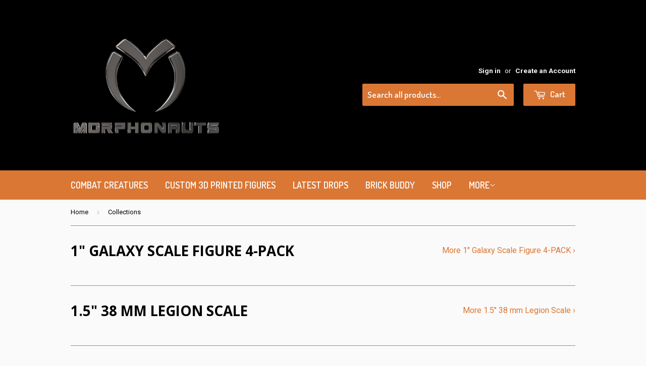

--- FILE ---
content_type: text/html; charset=utf-8
request_url: https://morphonauts.com/collections
body_size: 14243
content:
<!doctype html>
<!--[if lt IE 7]><html class="no-js lt-ie9 lt-ie8 lt-ie7" lang="en"> <![endif]-->
<!--[if IE 7]><html class="no-js lt-ie9 lt-ie8" lang="en"> <![endif]-->
<!--[if IE 8]><html class="no-js lt-ie9" lang="en"> <![endif]-->
<!--[if IE 9 ]><html class="ie9 no-js"> <![endif]-->
<!--[if (gt IE 9)|!(IE)]><!--> <html class="no-touch no-js"> <!--<![endif]-->
<head>

  <!-- Basic page needs ================================================== -->
  <meta charset="utf-8">
  <meta http-equiv="X-UA-Compatible" content="IE=edge,chrome=1">

  
  <link rel="shortcut icon" href="//morphonauts.com/cdn/shop/t/2/assets/favicon.png?v=8012067015492825881471277133" type="image/png" />
  

  <!-- Title and description ================================================== -->
  <title>
  Collections &ndash; Morphonauts
  </title>


  
    <meta name="description" content="Morphonauts are interchangeable action figures designed for customization.">
  

  <!-- Product meta ================================================== -->
  

  <meta property="og:type" content="website">
  <meta property="og:title" content="Collections">
  <meta property="og:url" content="https://morphonauts.com/collections">
  
  <meta property="og:image" content="http://morphonauts.com/cdn/shop/t/2/assets/logo.png?v=41115160815632648291660337902">
  <meta property="og:image:secure_url" content="https://morphonauts.com/cdn/shop/t/2/assets/logo.png?v=41115160815632648291660337902">
  


  
    <meta property="og:description" content="Morphonauts are interchangeable action figures designed for customization.">
  

  <meta property="og:site_name" content="Morphonauts">

  


<meta name="twitter:card" content="summary">

  <meta name="twitter:site" content="@Morphonauts">




  <!-- Helpers ================================================== -->
  <link rel="canonical" href="https://morphonauts.com/collections">
  <meta name="viewport" content="width=device-width,initial-scale=1">

  
  <!-- Ajaxify Cart Plugin ================================================== -->
  <link href="//morphonauts.com/cdn/shop/t/2/assets/ajaxify.scss.css?v=167344862939949156031758389604" rel="stylesheet" type="text/css" media="all" />
  

  <!-- CSS ================================================== -->
  <link href="//morphonauts.com/cdn/shop/t/2/assets/timber.scss.css?v=80385128594038047851767985646" rel="stylesheet" type="text/css" media="all" />
  
  
  
  <link href="//fonts.googleapis.com/css?family=Roboto:400,700" rel="stylesheet" type="text/css" media="all" />


  
    
    
    <link href="//fonts.googleapis.com/css?family=Open+Sans:700" rel="stylesheet" type="text/css" media="all" />
  


  
    
    
    <link href="//fonts.googleapis.com/css?family=Dosis:600" rel="stylesheet" type="text/css" media="all" />
  



  <!-- Header hook for plugins ================================================== -->
  <script>window.performance && window.performance.mark && window.performance.mark('shopify.content_for_header.start');</script><meta id="shopify-digital-wallet" name="shopify-digital-wallet" content="/14329912/digital_wallets/dialog">
<meta name="shopify-checkout-api-token" content="5f885e66906a5e0f38783c3e955b8b5d">
<meta id="in-context-paypal-metadata" data-shop-id="14329912" data-venmo-supported="false" data-environment="production" data-locale="en_US" data-paypal-v4="true" data-currency="USD">
<script async="async" src="/checkouts/internal/preloads.js?locale=en-US"></script>
<link rel="preconnect" href="https://shop.app" crossorigin="anonymous">
<script async="async" src="https://shop.app/checkouts/internal/preloads.js?locale=en-US&shop_id=14329912" crossorigin="anonymous"></script>
<script id="apple-pay-shop-capabilities" type="application/json">{"shopId":14329912,"countryCode":"US","currencyCode":"USD","merchantCapabilities":["supports3DS"],"merchantId":"gid:\/\/shopify\/Shop\/14329912","merchantName":"Morphonauts","requiredBillingContactFields":["postalAddress","email"],"requiredShippingContactFields":["postalAddress","email"],"shippingType":"shipping","supportedNetworks":["visa","masterCard","amex","discover","elo","jcb"],"total":{"type":"pending","label":"Morphonauts","amount":"1.00"},"shopifyPaymentsEnabled":true,"supportsSubscriptions":true}</script>
<script id="shopify-features" type="application/json">{"accessToken":"5f885e66906a5e0f38783c3e955b8b5d","betas":["rich-media-storefront-analytics"],"domain":"morphonauts.com","predictiveSearch":true,"shopId":14329912,"locale":"en"}</script>
<script>var Shopify = Shopify || {};
Shopify.shop = "morphonauts.myshopify.com";
Shopify.locale = "en";
Shopify.currency = {"active":"USD","rate":"1.0"};
Shopify.country = "US";
Shopify.theme = {"name":"supply","id":152883399,"schema_name":null,"schema_version":null,"theme_store_id":null,"role":"main"};
Shopify.theme.handle = "null";
Shopify.theme.style = {"id":null,"handle":null};
Shopify.cdnHost = "morphonauts.com/cdn";
Shopify.routes = Shopify.routes || {};
Shopify.routes.root = "/";</script>
<script type="module">!function(o){(o.Shopify=o.Shopify||{}).modules=!0}(window);</script>
<script>!function(o){function n(){var o=[];function n(){o.push(Array.prototype.slice.apply(arguments))}return n.q=o,n}var t=o.Shopify=o.Shopify||{};t.loadFeatures=n(),t.autoloadFeatures=n()}(window);</script>
<script>
  window.ShopifyPay = window.ShopifyPay || {};
  window.ShopifyPay.apiHost = "shop.app\/pay";
  window.ShopifyPay.redirectState = null;
</script>
<script id="shop-js-analytics" type="application/json">{"pageType":"list-collections"}</script>
<script defer="defer" async type="module" src="//morphonauts.com/cdn/shopifycloud/shop-js/modules/v2/client.init-shop-cart-sync_BApSsMSl.en.esm.js"></script>
<script defer="defer" async type="module" src="//morphonauts.com/cdn/shopifycloud/shop-js/modules/v2/chunk.common_CBoos6YZ.esm.js"></script>
<script type="module">
  await import("//morphonauts.com/cdn/shopifycloud/shop-js/modules/v2/client.init-shop-cart-sync_BApSsMSl.en.esm.js");
await import("//morphonauts.com/cdn/shopifycloud/shop-js/modules/v2/chunk.common_CBoos6YZ.esm.js");

  window.Shopify.SignInWithShop?.initShopCartSync?.({"fedCMEnabled":true,"windoidEnabled":true});

</script>
<script>
  window.Shopify = window.Shopify || {};
  if (!window.Shopify.featureAssets) window.Shopify.featureAssets = {};
  window.Shopify.featureAssets['shop-js'] = {"shop-cart-sync":["modules/v2/client.shop-cart-sync_DJczDl9f.en.esm.js","modules/v2/chunk.common_CBoos6YZ.esm.js"],"init-fed-cm":["modules/v2/client.init-fed-cm_BzwGC0Wi.en.esm.js","modules/v2/chunk.common_CBoos6YZ.esm.js"],"init-windoid":["modules/v2/client.init-windoid_BS26ThXS.en.esm.js","modules/v2/chunk.common_CBoos6YZ.esm.js"],"init-shop-email-lookup-coordinator":["modules/v2/client.init-shop-email-lookup-coordinator_DFwWcvrS.en.esm.js","modules/v2/chunk.common_CBoos6YZ.esm.js"],"shop-cash-offers":["modules/v2/client.shop-cash-offers_DthCPNIO.en.esm.js","modules/v2/chunk.common_CBoos6YZ.esm.js","modules/v2/chunk.modal_Bu1hFZFC.esm.js"],"shop-button":["modules/v2/client.shop-button_D_JX508o.en.esm.js","modules/v2/chunk.common_CBoos6YZ.esm.js"],"shop-toast-manager":["modules/v2/client.shop-toast-manager_tEhgP2F9.en.esm.js","modules/v2/chunk.common_CBoos6YZ.esm.js"],"avatar":["modules/v2/client.avatar_BTnouDA3.en.esm.js"],"pay-button":["modules/v2/client.pay-button_BuNmcIr_.en.esm.js","modules/v2/chunk.common_CBoos6YZ.esm.js"],"init-shop-cart-sync":["modules/v2/client.init-shop-cart-sync_BApSsMSl.en.esm.js","modules/v2/chunk.common_CBoos6YZ.esm.js"],"shop-login-button":["modules/v2/client.shop-login-button_DwLgFT0K.en.esm.js","modules/v2/chunk.common_CBoos6YZ.esm.js","modules/v2/chunk.modal_Bu1hFZFC.esm.js"],"init-customer-accounts-sign-up":["modules/v2/client.init-customer-accounts-sign-up_TlVCiykN.en.esm.js","modules/v2/client.shop-login-button_DwLgFT0K.en.esm.js","modules/v2/chunk.common_CBoos6YZ.esm.js","modules/v2/chunk.modal_Bu1hFZFC.esm.js"],"init-shop-for-new-customer-accounts":["modules/v2/client.init-shop-for-new-customer-accounts_DrjXSI53.en.esm.js","modules/v2/client.shop-login-button_DwLgFT0K.en.esm.js","modules/v2/chunk.common_CBoos6YZ.esm.js","modules/v2/chunk.modal_Bu1hFZFC.esm.js"],"init-customer-accounts":["modules/v2/client.init-customer-accounts_C0Oh2ljF.en.esm.js","modules/v2/client.shop-login-button_DwLgFT0K.en.esm.js","modules/v2/chunk.common_CBoos6YZ.esm.js","modules/v2/chunk.modal_Bu1hFZFC.esm.js"],"shop-follow-button":["modules/v2/client.shop-follow-button_C5D3XtBb.en.esm.js","modules/v2/chunk.common_CBoos6YZ.esm.js","modules/v2/chunk.modal_Bu1hFZFC.esm.js"],"checkout-modal":["modules/v2/client.checkout-modal_8TC_1FUY.en.esm.js","modules/v2/chunk.common_CBoos6YZ.esm.js","modules/v2/chunk.modal_Bu1hFZFC.esm.js"],"lead-capture":["modules/v2/client.lead-capture_D-pmUjp9.en.esm.js","modules/v2/chunk.common_CBoos6YZ.esm.js","modules/v2/chunk.modal_Bu1hFZFC.esm.js"],"shop-login":["modules/v2/client.shop-login_BmtnoEUo.en.esm.js","modules/v2/chunk.common_CBoos6YZ.esm.js","modules/v2/chunk.modal_Bu1hFZFC.esm.js"],"payment-terms":["modules/v2/client.payment-terms_BHOWV7U_.en.esm.js","modules/v2/chunk.common_CBoos6YZ.esm.js","modules/v2/chunk.modal_Bu1hFZFC.esm.js"]};
</script>
<script>(function() {
  var isLoaded = false;
  function asyncLoad() {
    if (isLoaded) return;
    isLoaded = true;
    var urls = ["https:\/\/chimpstatic.com\/mcjs-connected\/js\/users\/9c6129c8a951b733cd152fae6\/6db1162d0d4e42ec591d8d751.js?shop=morphonauts.myshopify.com","https:\/\/cdn.hextom.com\/js\/freeshippingbar.js?shop=morphonauts.myshopify.com"];
    for (var i = 0; i < urls.length; i++) {
      var s = document.createElement('script');
      s.type = 'text/javascript';
      s.async = true;
      s.src = urls[i];
      var x = document.getElementsByTagName('script')[0];
      x.parentNode.insertBefore(s, x);
    }
  };
  if(window.attachEvent) {
    window.attachEvent('onload', asyncLoad);
  } else {
    window.addEventListener('load', asyncLoad, false);
  }
})();</script>
<script id="__st">var __st={"a":14329912,"offset":-25200,"reqid":"6e8592df-2eb3-485e-9816-7aa00ffb0cf0-1768932727","pageurl":"morphonauts.com\/collections","u":"ae69543f2866","p":"collections"};</script>
<script>window.ShopifyPaypalV4VisibilityTracking = true;</script>
<script id="captcha-bootstrap">!function(){'use strict';const t='contact',e='account',n='new_comment',o=[[t,t],['blogs',n],['comments',n],[t,'customer']],c=[[e,'customer_login'],[e,'guest_login'],[e,'recover_customer_password'],[e,'create_customer']],r=t=>t.map((([t,e])=>`form[action*='/${t}']:not([data-nocaptcha='true']) input[name='form_type'][value='${e}']`)).join(','),a=t=>()=>t?[...document.querySelectorAll(t)].map((t=>t.form)):[];function s(){const t=[...o],e=r(t);return a(e)}const i='password',u='form_key',d=['recaptcha-v3-token','g-recaptcha-response','h-captcha-response',i],f=()=>{try{return window.sessionStorage}catch{return}},m='__shopify_v',_=t=>t.elements[u];function p(t,e,n=!1){try{const o=window.sessionStorage,c=JSON.parse(o.getItem(e)),{data:r}=function(t){const{data:e,action:n}=t;return t[m]||n?{data:e,action:n}:{data:t,action:n}}(c);for(const[e,n]of Object.entries(r))t.elements[e]&&(t.elements[e].value=n);n&&o.removeItem(e)}catch(o){console.error('form repopulation failed',{error:o})}}const l='form_type',E='cptcha';function T(t){t.dataset[E]=!0}const w=window,h=w.document,L='Shopify',v='ce_forms',y='captcha';let A=!1;((t,e)=>{const n=(g='f06e6c50-85a8-45c8-87d0-21a2b65856fe',I='https://cdn.shopify.com/shopifycloud/storefront-forms-hcaptcha/ce_storefront_forms_captcha_hcaptcha.v1.5.2.iife.js',D={infoText:'Protected by hCaptcha',privacyText:'Privacy',termsText:'Terms'},(t,e,n)=>{const o=w[L][v],c=o.bindForm;if(c)return c(t,g,e,D).then(n);var r;o.q.push([[t,g,e,D],n]),r=I,A||(h.body.append(Object.assign(h.createElement('script'),{id:'captcha-provider',async:!0,src:r})),A=!0)});var g,I,D;w[L]=w[L]||{},w[L][v]=w[L][v]||{},w[L][v].q=[],w[L][y]=w[L][y]||{},w[L][y].protect=function(t,e){n(t,void 0,e),T(t)},Object.freeze(w[L][y]),function(t,e,n,w,h,L){const[v,y,A,g]=function(t,e,n){const i=e?o:[],u=t?c:[],d=[...i,...u],f=r(d),m=r(i),_=r(d.filter((([t,e])=>n.includes(e))));return[a(f),a(m),a(_),s()]}(w,h,L),I=t=>{const e=t.target;return e instanceof HTMLFormElement?e:e&&e.form},D=t=>v().includes(t);t.addEventListener('submit',(t=>{const e=I(t);if(!e)return;const n=D(e)&&!e.dataset.hcaptchaBound&&!e.dataset.recaptchaBound,o=_(e),c=g().includes(e)&&(!o||!o.value);(n||c)&&t.preventDefault(),c&&!n&&(function(t){try{if(!f())return;!function(t){const e=f();if(!e)return;const n=_(t);if(!n)return;const o=n.value;o&&e.removeItem(o)}(t);const e=Array.from(Array(32),(()=>Math.random().toString(36)[2])).join('');!function(t,e){_(t)||t.append(Object.assign(document.createElement('input'),{type:'hidden',name:u})),t.elements[u].value=e}(t,e),function(t,e){const n=f();if(!n)return;const o=[...t.querySelectorAll(`input[type='${i}']`)].map((({name:t})=>t)),c=[...d,...o],r={};for(const[a,s]of new FormData(t).entries())c.includes(a)||(r[a]=s);n.setItem(e,JSON.stringify({[m]:1,action:t.action,data:r}))}(t,e)}catch(e){console.error('failed to persist form',e)}}(e),e.submit())}));const S=(t,e)=>{t&&!t.dataset[E]&&(n(t,e.some((e=>e===t))),T(t))};for(const o of['focusin','change'])t.addEventListener(o,(t=>{const e=I(t);D(e)&&S(e,y())}));const B=e.get('form_key'),M=e.get(l),P=B&&M;t.addEventListener('DOMContentLoaded',(()=>{const t=y();if(P)for(const e of t)e.elements[l].value===M&&p(e,B);[...new Set([...A(),...v().filter((t=>'true'===t.dataset.shopifyCaptcha))])].forEach((e=>S(e,t)))}))}(h,new URLSearchParams(w.location.search),n,t,e,['guest_login'])})(!0,!0)}();</script>
<script integrity="sha256-4kQ18oKyAcykRKYeNunJcIwy7WH5gtpwJnB7kiuLZ1E=" data-source-attribution="shopify.loadfeatures" defer="defer" src="//morphonauts.com/cdn/shopifycloud/storefront/assets/storefront/load_feature-a0a9edcb.js" crossorigin="anonymous"></script>
<script crossorigin="anonymous" defer="defer" src="//morphonauts.com/cdn/shopifycloud/storefront/assets/shopify_pay/storefront-65b4c6d7.js?v=20250812"></script>
<script data-source-attribution="shopify.dynamic_checkout.dynamic.init">var Shopify=Shopify||{};Shopify.PaymentButton=Shopify.PaymentButton||{isStorefrontPortableWallets:!0,init:function(){window.Shopify.PaymentButton.init=function(){};var t=document.createElement("script");t.src="https://morphonauts.com/cdn/shopifycloud/portable-wallets/latest/portable-wallets.en.js",t.type="module",document.head.appendChild(t)}};
</script>
<script data-source-attribution="shopify.dynamic_checkout.buyer_consent">
  function portableWalletsHideBuyerConsent(e){var t=document.getElementById("shopify-buyer-consent"),n=document.getElementById("shopify-subscription-policy-button");t&&n&&(t.classList.add("hidden"),t.setAttribute("aria-hidden","true"),n.removeEventListener("click",e))}function portableWalletsShowBuyerConsent(e){var t=document.getElementById("shopify-buyer-consent"),n=document.getElementById("shopify-subscription-policy-button");t&&n&&(t.classList.remove("hidden"),t.removeAttribute("aria-hidden"),n.addEventListener("click",e))}window.Shopify?.PaymentButton&&(window.Shopify.PaymentButton.hideBuyerConsent=portableWalletsHideBuyerConsent,window.Shopify.PaymentButton.showBuyerConsent=portableWalletsShowBuyerConsent);
</script>
<script data-source-attribution="shopify.dynamic_checkout.cart.bootstrap">document.addEventListener("DOMContentLoaded",(function(){function t(){return document.querySelector("shopify-accelerated-checkout-cart, shopify-accelerated-checkout")}if(t())Shopify.PaymentButton.init();else{new MutationObserver((function(e,n){t()&&(Shopify.PaymentButton.init(),n.disconnect())})).observe(document.body,{childList:!0,subtree:!0})}}));
</script>
<link id="shopify-accelerated-checkout-styles" rel="stylesheet" media="screen" href="https://morphonauts.com/cdn/shopifycloud/portable-wallets/latest/accelerated-checkout-backwards-compat.css" crossorigin="anonymous">
<style id="shopify-accelerated-checkout-cart">
        #shopify-buyer-consent {
  margin-top: 1em;
  display: inline-block;
  width: 100%;
}

#shopify-buyer-consent.hidden {
  display: none;
}

#shopify-subscription-policy-button {
  background: none;
  border: none;
  padding: 0;
  text-decoration: underline;
  font-size: inherit;
  cursor: pointer;
}

#shopify-subscription-policy-button::before {
  box-shadow: none;
}

      </style>

<script>window.performance && window.performance.mark && window.performance.mark('shopify.content_for_header.end');</script>

  

<!--[if lt IE 9]>
<script src="//cdnjs.cloudflare.com/ajax/libs/html5shiv/3.7.2/html5shiv.min.js" type="text/javascript"></script>
<script src="//morphonauts.com/cdn/shop/t/2/assets/respond.min.js?v=52248677837542619231471018020" type="text/javascript"></script>
<link href="//morphonauts.com/cdn/shop/t/2/assets/respond-proxy.html" id="respond-proxy" rel="respond-proxy" />
<link href="//morphonauts.com/search?q=6cdb68fb4e81ae03b40d23707a0fd9f6" id="respond-redirect" rel="respond-redirect" />
<script src="//morphonauts.com/search?q=6cdb68fb4e81ae03b40d23707a0fd9f6" type="text/javascript"></script>
<![endif]-->
<!--[if (lte IE 9) ]><script src="//morphonauts.com/cdn/shop/t/2/assets/match-media.min.js?v=159635276924582161481471018020" type="text/javascript"></script><![endif]-->


  
  

  <script src="//ajax.googleapis.com/ajax/libs/jquery/1.11.0/jquery.min.js" type="text/javascript"></script>
  <script src="//morphonauts.com/cdn/shop/t/2/assets/modernizr.min.js?v=26620055551102246001471018020" type="text/javascript"></script>

<script src="https://cdn.shopify.com/extensions/019bc2cf-ad72-709c-ab89-9947d92587ae/free-shipping-bar-118/assets/freeshippingbar.js" type="text/javascript" defer="defer"></script>
<link href="https://monorail-edge.shopifysvc.com" rel="dns-prefetch">
<script>(function(){if ("sendBeacon" in navigator && "performance" in window) {try {var session_token_from_headers = performance.getEntriesByType('navigation')[0].serverTiming.find(x => x.name == '_s').description;} catch {var session_token_from_headers = undefined;}var session_cookie_matches = document.cookie.match(/_shopify_s=([^;]*)/);var session_token_from_cookie = session_cookie_matches && session_cookie_matches.length === 2 ? session_cookie_matches[1] : "";var session_token = session_token_from_headers || session_token_from_cookie || "";function handle_abandonment_event(e) {var entries = performance.getEntries().filter(function(entry) {return /monorail-edge.shopifysvc.com/.test(entry.name);});if (!window.abandonment_tracked && entries.length === 0) {window.abandonment_tracked = true;var currentMs = Date.now();var navigation_start = performance.timing.navigationStart;var payload = {shop_id: 14329912,url: window.location.href,navigation_start,duration: currentMs - navigation_start,session_token,page_type: "list-collections"};window.navigator.sendBeacon("https://monorail-edge.shopifysvc.com/v1/produce", JSON.stringify({schema_id: "online_store_buyer_site_abandonment/1.1",payload: payload,metadata: {event_created_at_ms: currentMs,event_sent_at_ms: currentMs}}));}}window.addEventListener('pagehide', handle_abandonment_event);}}());</script>
<script id="web-pixels-manager-setup">(function e(e,d,r,n,o){if(void 0===o&&(o={}),!Boolean(null===(a=null===(i=window.Shopify)||void 0===i?void 0:i.analytics)||void 0===a?void 0:a.replayQueue)){var i,a;window.Shopify=window.Shopify||{};var t=window.Shopify;t.analytics=t.analytics||{};var s=t.analytics;s.replayQueue=[],s.publish=function(e,d,r){return s.replayQueue.push([e,d,r]),!0};try{self.performance.mark("wpm:start")}catch(e){}var l=function(){var e={modern:/Edge?\/(1{2}[4-9]|1[2-9]\d|[2-9]\d{2}|\d{4,})\.\d+(\.\d+|)|Firefox\/(1{2}[4-9]|1[2-9]\d|[2-9]\d{2}|\d{4,})\.\d+(\.\d+|)|Chrom(ium|e)\/(9{2}|\d{3,})\.\d+(\.\d+|)|(Maci|X1{2}).+ Version\/(15\.\d+|(1[6-9]|[2-9]\d|\d{3,})\.\d+)([,.]\d+|)( \(\w+\)|)( Mobile\/\w+|) Safari\/|Chrome.+OPR\/(9{2}|\d{3,})\.\d+\.\d+|(CPU[ +]OS|iPhone[ +]OS|CPU[ +]iPhone|CPU IPhone OS|CPU iPad OS)[ +]+(15[._]\d+|(1[6-9]|[2-9]\d|\d{3,})[._]\d+)([._]\d+|)|Android:?[ /-](13[3-9]|1[4-9]\d|[2-9]\d{2}|\d{4,})(\.\d+|)(\.\d+|)|Android.+Firefox\/(13[5-9]|1[4-9]\d|[2-9]\d{2}|\d{4,})\.\d+(\.\d+|)|Android.+Chrom(ium|e)\/(13[3-9]|1[4-9]\d|[2-9]\d{2}|\d{4,})\.\d+(\.\d+|)|SamsungBrowser\/([2-9]\d|\d{3,})\.\d+/,legacy:/Edge?\/(1[6-9]|[2-9]\d|\d{3,})\.\d+(\.\d+|)|Firefox\/(5[4-9]|[6-9]\d|\d{3,})\.\d+(\.\d+|)|Chrom(ium|e)\/(5[1-9]|[6-9]\d|\d{3,})\.\d+(\.\d+|)([\d.]+$|.*Safari\/(?![\d.]+ Edge\/[\d.]+$))|(Maci|X1{2}).+ Version\/(10\.\d+|(1[1-9]|[2-9]\d|\d{3,})\.\d+)([,.]\d+|)( \(\w+\)|)( Mobile\/\w+|) Safari\/|Chrome.+OPR\/(3[89]|[4-9]\d|\d{3,})\.\d+\.\d+|(CPU[ +]OS|iPhone[ +]OS|CPU[ +]iPhone|CPU IPhone OS|CPU iPad OS)[ +]+(10[._]\d+|(1[1-9]|[2-9]\d|\d{3,})[._]\d+)([._]\d+|)|Android:?[ /-](13[3-9]|1[4-9]\d|[2-9]\d{2}|\d{4,})(\.\d+|)(\.\d+|)|Mobile Safari.+OPR\/([89]\d|\d{3,})\.\d+\.\d+|Android.+Firefox\/(13[5-9]|1[4-9]\d|[2-9]\d{2}|\d{4,})\.\d+(\.\d+|)|Android.+Chrom(ium|e)\/(13[3-9]|1[4-9]\d|[2-9]\d{2}|\d{4,})\.\d+(\.\d+|)|Android.+(UC? ?Browser|UCWEB|U3)[ /]?(15\.([5-9]|\d{2,})|(1[6-9]|[2-9]\d|\d{3,})\.\d+)\.\d+|SamsungBrowser\/(5\.\d+|([6-9]|\d{2,})\.\d+)|Android.+MQ{2}Browser\/(14(\.(9|\d{2,})|)|(1[5-9]|[2-9]\d|\d{3,})(\.\d+|))(\.\d+|)|K[Aa][Ii]OS\/(3\.\d+|([4-9]|\d{2,})\.\d+)(\.\d+|)/},d=e.modern,r=e.legacy,n=navigator.userAgent;return n.match(d)?"modern":n.match(r)?"legacy":"unknown"}(),u="modern"===l?"modern":"legacy",c=(null!=n?n:{modern:"",legacy:""})[u],f=function(e){return[e.baseUrl,"/wpm","/b",e.hashVersion,"modern"===e.buildTarget?"m":"l",".js"].join("")}({baseUrl:d,hashVersion:r,buildTarget:u}),m=function(e){var d=e.version,r=e.bundleTarget,n=e.surface,o=e.pageUrl,i=e.monorailEndpoint;return{emit:function(e){var a=e.status,t=e.errorMsg,s=(new Date).getTime(),l=JSON.stringify({metadata:{event_sent_at_ms:s},events:[{schema_id:"web_pixels_manager_load/3.1",payload:{version:d,bundle_target:r,page_url:o,status:a,surface:n,error_msg:t},metadata:{event_created_at_ms:s}}]});if(!i)return console&&console.warn&&console.warn("[Web Pixels Manager] No Monorail endpoint provided, skipping logging."),!1;try{return self.navigator.sendBeacon.bind(self.navigator)(i,l)}catch(e){}var u=new XMLHttpRequest;try{return u.open("POST",i,!0),u.setRequestHeader("Content-Type","text/plain"),u.send(l),!0}catch(e){return console&&console.warn&&console.warn("[Web Pixels Manager] Got an unhandled error while logging to Monorail."),!1}}}}({version:r,bundleTarget:l,surface:e.surface,pageUrl:self.location.href,monorailEndpoint:e.monorailEndpoint});try{o.browserTarget=l,function(e){var d=e.src,r=e.async,n=void 0===r||r,o=e.onload,i=e.onerror,a=e.sri,t=e.scriptDataAttributes,s=void 0===t?{}:t,l=document.createElement("script"),u=document.querySelector("head"),c=document.querySelector("body");if(l.async=n,l.src=d,a&&(l.integrity=a,l.crossOrigin="anonymous"),s)for(var f in s)if(Object.prototype.hasOwnProperty.call(s,f))try{l.dataset[f]=s[f]}catch(e){}if(o&&l.addEventListener("load",o),i&&l.addEventListener("error",i),u)u.appendChild(l);else{if(!c)throw new Error("Did not find a head or body element to append the script");c.appendChild(l)}}({src:f,async:!0,onload:function(){if(!function(){var e,d;return Boolean(null===(d=null===(e=window.Shopify)||void 0===e?void 0:e.analytics)||void 0===d?void 0:d.initialized)}()){var d=window.webPixelsManager.init(e)||void 0;if(d){var r=window.Shopify.analytics;r.replayQueue.forEach((function(e){var r=e[0],n=e[1],o=e[2];d.publishCustomEvent(r,n,o)})),r.replayQueue=[],r.publish=d.publishCustomEvent,r.visitor=d.visitor,r.initialized=!0}}},onerror:function(){return m.emit({status:"failed",errorMsg:"".concat(f," has failed to load")})},sri:function(e){var d=/^sha384-[A-Za-z0-9+/=]+$/;return"string"==typeof e&&d.test(e)}(c)?c:"",scriptDataAttributes:o}),m.emit({status:"loading"})}catch(e){m.emit({status:"failed",errorMsg:(null==e?void 0:e.message)||"Unknown error"})}}})({shopId: 14329912,storefrontBaseUrl: "https://morphonauts.com",extensionsBaseUrl: "https://extensions.shopifycdn.com/cdn/shopifycloud/web-pixels-manager",monorailEndpoint: "https://monorail-edge.shopifysvc.com/unstable/produce_batch",surface: "storefront-renderer",enabledBetaFlags: ["2dca8a86"],webPixelsConfigList: [{"id":"104038677","eventPayloadVersion":"v1","runtimeContext":"LAX","scriptVersion":"1","type":"CUSTOM","privacyPurposes":["MARKETING"],"name":"Meta pixel (migrated)"},{"id":"112558357","eventPayloadVersion":"v1","runtimeContext":"LAX","scriptVersion":"1","type":"CUSTOM","privacyPurposes":["ANALYTICS"],"name":"Google Analytics tag (migrated)"},{"id":"shopify-app-pixel","configuration":"{}","eventPayloadVersion":"v1","runtimeContext":"STRICT","scriptVersion":"0450","apiClientId":"shopify-pixel","type":"APP","privacyPurposes":["ANALYTICS","MARKETING"]},{"id":"shopify-custom-pixel","eventPayloadVersion":"v1","runtimeContext":"LAX","scriptVersion":"0450","apiClientId":"shopify-pixel","type":"CUSTOM","privacyPurposes":["ANALYTICS","MARKETING"]}],isMerchantRequest: false,initData: {"shop":{"name":"Morphonauts","paymentSettings":{"currencyCode":"USD"},"myshopifyDomain":"morphonauts.myshopify.com","countryCode":"US","storefrontUrl":"https:\/\/morphonauts.com"},"customer":null,"cart":null,"checkout":null,"productVariants":[],"purchasingCompany":null},},"https://morphonauts.com/cdn","fcfee988w5aeb613cpc8e4bc33m6693e112",{"modern":"","legacy":""},{"shopId":"14329912","storefrontBaseUrl":"https:\/\/morphonauts.com","extensionBaseUrl":"https:\/\/extensions.shopifycdn.com\/cdn\/shopifycloud\/web-pixels-manager","surface":"storefront-renderer","enabledBetaFlags":"[\"2dca8a86\"]","isMerchantRequest":"false","hashVersion":"fcfee988w5aeb613cpc8e4bc33m6693e112","publish":"custom","events":"[[\"page_viewed\",{}]]"});</script><script>
  window.ShopifyAnalytics = window.ShopifyAnalytics || {};
  window.ShopifyAnalytics.meta = window.ShopifyAnalytics.meta || {};
  window.ShopifyAnalytics.meta.currency = 'USD';
  var meta = {"page":{"pageType":"collections","requestId":"6e8592df-2eb3-485e-9816-7aa00ffb0cf0-1768932727"}};
  for (var attr in meta) {
    window.ShopifyAnalytics.meta[attr] = meta[attr];
  }
</script>
<script class="analytics">
  (function () {
    var customDocumentWrite = function(content) {
      var jquery = null;

      if (window.jQuery) {
        jquery = window.jQuery;
      } else if (window.Checkout && window.Checkout.$) {
        jquery = window.Checkout.$;
      }

      if (jquery) {
        jquery('body').append(content);
      }
    };

    var hasLoggedConversion = function(token) {
      if (token) {
        return document.cookie.indexOf('loggedConversion=' + token) !== -1;
      }
      return false;
    }

    var setCookieIfConversion = function(token) {
      if (token) {
        var twoMonthsFromNow = new Date(Date.now());
        twoMonthsFromNow.setMonth(twoMonthsFromNow.getMonth() + 2);

        document.cookie = 'loggedConversion=' + token + '; expires=' + twoMonthsFromNow;
      }
    }

    var trekkie = window.ShopifyAnalytics.lib = window.trekkie = window.trekkie || [];
    if (trekkie.integrations) {
      return;
    }
    trekkie.methods = [
      'identify',
      'page',
      'ready',
      'track',
      'trackForm',
      'trackLink'
    ];
    trekkie.factory = function(method) {
      return function() {
        var args = Array.prototype.slice.call(arguments);
        args.unshift(method);
        trekkie.push(args);
        return trekkie;
      };
    };
    for (var i = 0; i < trekkie.methods.length; i++) {
      var key = trekkie.methods[i];
      trekkie[key] = trekkie.factory(key);
    }
    trekkie.load = function(config) {
      trekkie.config = config || {};
      trekkie.config.initialDocumentCookie = document.cookie;
      var first = document.getElementsByTagName('script')[0];
      var script = document.createElement('script');
      script.type = 'text/javascript';
      script.onerror = function(e) {
        var scriptFallback = document.createElement('script');
        scriptFallback.type = 'text/javascript';
        scriptFallback.onerror = function(error) {
                var Monorail = {
      produce: function produce(monorailDomain, schemaId, payload) {
        var currentMs = new Date().getTime();
        var event = {
          schema_id: schemaId,
          payload: payload,
          metadata: {
            event_created_at_ms: currentMs,
            event_sent_at_ms: currentMs
          }
        };
        return Monorail.sendRequest("https://" + monorailDomain + "/v1/produce", JSON.stringify(event));
      },
      sendRequest: function sendRequest(endpointUrl, payload) {
        // Try the sendBeacon API
        if (window && window.navigator && typeof window.navigator.sendBeacon === 'function' && typeof window.Blob === 'function' && !Monorail.isIos12()) {
          var blobData = new window.Blob([payload], {
            type: 'text/plain'
          });

          if (window.navigator.sendBeacon(endpointUrl, blobData)) {
            return true;
          } // sendBeacon was not successful

        } // XHR beacon

        var xhr = new XMLHttpRequest();

        try {
          xhr.open('POST', endpointUrl);
          xhr.setRequestHeader('Content-Type', 'text/plain');
          xhr.send(payload);
        } catch (e) {
          console.log(e);
        }

        return false;
      },
      isIos12: function isIos12() {
        return window.navigator.userAgent.lastIndexOf('iPhone; CPU iPhone OS 12_') !== -1 || window.navigator.userAgent.lastIndexOf('iPad; CPU OS 12_') !== -1;
      }
    };
    Monorail.produce('monorail-edge.shopifysvc.com',
      'trekkie_storefront_load_errors/1.1',
      {shop_id: 14329912,
      theme_id: 152883399,
      app_name: "storefront",
      context_url: window.location.href,
      source_url: "//morphonauts.com/cdn/s/trekkie.storefront.cd680fe47e6c39ca5d5df5f0a32d569bc48c0f27.min.js"});

        };
        scriptFallback.async = true;
        scriptFallback.src = '//morphonauts.com/cdn/s/trekkie.storefront.cd680fe47e6c39ca5d5df5f0a32d569bc48c0f27.min.js';
        first.parentNode.insertBefore(scriptFallback, first);
      };
      script.async = true;
      script.src = '//morphonauts.com/cdn/s/trekkie.storefront.cd680fe47e6c39ca5d5df5f0a32d569bc48c0f27.min.js';
      first.parentNode.insertBefore(script, first);
    };
    trekkie.load(
      {"Trekkie":{"appName":"storefront","development":false,"defaultAttributes":{"shopId":14329912,"isMerchantRequest":null,"themeId":152883399,"themeCityHash":"18289623953587433064","contentLanguage":"en","currency":"USD","eventMetadataId":"7bb33c10-e8ca-471c-80d8-955bdd08b7c1"},"isServerSideCookieWritingEnabled":true,"monorailRegion":"shop_domain","enabledBetaFlags":["65f19447"]},"Session Attribution":{},"S2S":{"facebookCapiEnabled":false,"source":"trekkie-storefront-renderer","apiClientId":580111}}
    );

    var loaded = false;
    trekkie.ready(function() {
      if (loaded) return;
      loaded = true;

      window.ShopifyAnalytics.lib = window.trekkie;

      var originalDocumentWrite = document.write;
      document.write = customDocumentWrite;
      try { window.ShopifyAnalytics.merchantGoogleAnalytics.call(this); } catch(error) {};
      document.write = originalDocumentWrite;

      window.ShopifyAnalytics.lib.page(null,{"pageType":"collections","requestId":"6e8592df-2eb3-485e-9816-7aa00ffb0cf0-1768932727","shopifyEmitted":true});

      var match = window.location.pathname.match(/checkouts\/(.+)\/(thank_you|post_purchase)/)
      var token = match? match[1]: undefined;
      if (!hasLoggedConversion(token)) {
        setCookieIfConversion(token);
        
      }
    });


        var eventsListenerScript = document.createElement('script');
        eventsListenerScript.async = true;
        eventsListenerScript.src = "//morphonauts.com/cdn/shopifycloud/storefront/assets/shop_events_listener-3da45d37.js";
        document.getElementsByTagName('head')[0].appendChild(eventsListenerScript);

})();</script>
  <script>
  if (!window.ga || (window.ga && typeof window.ga !== 'function')) {
    window.ga = function ga() {
      (window.ga.q = window.ga.q || []).push(arguments);
      if (window.Shopify && window.Shopify.analytics && typeof window.Shopify.analytics.publish === 'function') {
        window.Shopify.analytics.publish("ga_stub_called", {}, {sendTo: "google_osp_migration"});
      }
      console.error("Shopify's Google Analytics stub called with:", Array.from(arguments), "\nSee https://help.shopify.com/manual/promoting-marketing/pixels/pixel-migration#google for more information.");
    };
    if (window.Shopify && window.Shopify.analytics && typeof window.Shopify.analytics.publish === 'function') {
      window.Shopify.analytics.publish("ga_stub_initialized", {}, {sendTo: "google_osp_migration"});
    }
  }
</script>
<script
  defer
  src="https://morphonauts.com/cdn/shopifycloud/perf-kit/shopify-perf-kit-3.0.4.min.js"
  data-application="storefront-renderer"
  data-shop-id="14329912"
  data-render-region="gcp-us-central1"
  data-page-type="list-collections"
  data-theme-instance-id="152883399"
  data-theme-name=""
  data-theme-version=""
  data-monorail-region="shop_domain"
  data-resource-timing-sampling-rate="10"
  data-shs="true"
  data-shs-beacon="true"
  data-shs-export-with-fetch="true"
  data-shs-logs-sample-rate="1"
  data-shs-beacon-endpoint="https://morphonauts.com/api/collect"
></script>
</head>

<body id="collections" class="template-list-collections" >

  <header class="site-header" role="banner">
    <div class="wrapper">

      <div class="grid--full">
        <div class="grid-item large--one-half">
          
            <div class="h1 header-logo" itemscope itemtype="http://schema.org/Organization">
          
            
              <a href="/" itemprop="url">
                <img src="//morphonauts.com/cdn/shop/t/2/assets/logo.png?v=41115160815632648291660337902" alt="Morphonauts" itemprop="logo">
              </a>
            
          
            </div>
          
        </div>

        <div class="grid-item large--one-half text-center large--text-right">
          
            <div class="site-header--text-links medium-down--hide">
              

              
                <span class="site-header--meta-links medium-down--hide">
                  
                    <a href="https://morphonauts.com/customer_authentication/redirect?locale=en&amp;region_country=US" id="customer_login_link">Sign in</a>
                    <span class="site-header--spacer">or</span>
                    <a href="https://shopify.com/14329912/account?locale=en" id="customer_register_link">Create an Account</a>
                  
                </span>
              
            </div>

            <br class="medium-down--hide">
          

          <form action="/search" method="get" class="search-bar" role="search">
  <input type="hidden" name="type" value="product">

  <input type="search" name="q" value="" placeholder="Search all products..." aria-label="Search all products...">
  <button type="submit" class="search-bar--submit icon-fallback-text">
    <span class="icon icon-search" aria-hidden="true"></span>
    <span class="fallback-text">Search</span>
  </button>
</form>


          <a href="/cart" class="header-cart-btn cart-toggle">
            <span class="icon icon-cart"></span>
            Cart <span class="cart-count cart-badge--desktop hidden-count">0</span>
          </a>
        </div>
      </div>

    </div>
  </header>

  <nav class="nav-bar" role="navigation">
    <div class="wrapper">
      <form action="/search" method="get" class="search-bar" role="search">
  <input type="hidden" name="type" value="product">

  <input type="search" name="q" value="" placeholder="Search all products..." aria-label="Search all products...">
  <button type="submit" class="search-bar--submit icon-fallback-text">
    <span class="icon icon-search" aria-hidden="true"></span>
    <span class="fallback-text">Search</span>
  </button>
</form>

      <ul class="site-nav" id="accessibleNav">
  
  <li class="large--hide">
    <a href="/">Home</a>
  </li>
  
  
    
    
      <li >
        <a href="/collections/combat-creatures">Combat Creatures</a>
      </li>
    
  
    
    
      <li >
        <a href="/collections/morpho-mini-figs">Custom 3D Printed Figures</a>
      </li>
    
  
    
    
      <li >
        <a href="/collections/latest-drops">Latest Drops</a>
      </li>
    
  
    
    
      <li >
        <a href="/collections/brick-buddy">Brick Buddy</a>
      </li>
    
  
    
    
      <li class="site-nav--active">
        <a href="/collections">shop</a>
      </li>
    
  
    
    
      <li >
        <a href="/collections/digital-files-for-3d-printing/3d-file+digital-download">3D digital print Files</a>
      </li>
    
  

  
    
      <li class="customer-navlink large--hide"><a href="https://morphonauts.com/customer_authentication/redirect?locale=en&amp;region_country=US" id="customer_login_link">Sign in</a></li>
      <li class="customer-navlink large--hide"><a href="https://shopify.com/14329912/account?locale=en" id="customer_register_link">Create an Account</a></li>
    
  
</ul>

    </div>
  </nav>

  <div id="mobileNavBar">
    <div class="display-table-cell">
      <a class="menu-toggle mobileNavBar-link"><span class="icon icon-hamburger"></span>Menu</a>
    </div>
    <div class="display-table-cell">
      <a href="/cart" class="cart-toggle mobileNavBar-link">
        <span class="icon icon-cart"></span>
        Cart <span class="cart-count hidden-count">0</span>
      </a>
    </div>
  </div>

  <main class="wrapper main-content" role="main">

    




<nav class="breadcrumb" role="navigation" aria-label="breadcrumbs">
  <a href="/" title="Back to the frontpage">Home</a>

  

    <span class="divider" aria-hidden="true">&rsaquo;</span>
   <span>Collections</span>

  
</nav>





  
  

    
      

<div class="section-header">
  <h1 class="section-header--left">1" Galaxy Scale Figure 4-PACK</h1>
  <div class="section-header--right">
    <a href="/collections/1-galaxy-scale" title="Browse our 1&quot; Galaxy Scale Figure 4-PACK collection">More 1&quot; Galaxy Scale Figure 4-PACK &rsaquo;</a>
  </div>
</div>



<div class="grid">
  
    
    

  
</div>

      <hr>
    

  

    
      

<div class="section-header">
  <h1 class="section-header--left">1.5" 38 mm Legion Scale</h1>
  <div class="section-header--right">
    <a href="/collections/1-5-38-mm-legion-scale" title="Browse our 1.5&quot; 38 mm Legion Scale collection">More 1.5&quot; 38 mm Legion Scale &rsaquo;</a>
  </div>
</div>



<div class="grid">
  
    
    

  
</div>

      <hr>
    

  

    
      

<div class="section-header">
  <h1 class="section-header--left">3D Print Files</h1>
  <div class="section-header--right">
    <a href="/collections/digital-files-for-3d-printing" title="Browse our 3D Print Files collection">More 3D Print Files &rsaquo;</a>
  </div>
</div>



<div class="grid">
  
    
    
      












<div class="grid-item large--one-fifth medium--one-half">

  <a href="/collections/digital-files-for-3d-printing/products/amraka-eagle-bb-3d-model-digital-download" class="product-grid-item">
    <div class="product-grid-image">
      <div class="product-grid-image--centered">
        
        <img src="//morphonauts.com/cdn/shop/files/eagle-front-digi_large.jpg?v=1768421181" alt="Amraka Eagle &quot;BB&quot; 3D model digital download">
      </div>
    </div>

    <p>Amraka Eagle "BB" 3D model digital download</p>

    <div class="product-item--price">
      <span class="h1 medium--left">
        







<small aria-hidden="true">15<sup>00</sup></small>
<span class="visually-hidden">$15.00</span>

        
      </span>

      
    </div>

    
  </a>

</div>

    
      












<div class="grid-item large--one-fifth medium--one-half">

  <a href="/collections/digital-files-for-3d-printing/products/mothbb-3d-model-digital-download" class="product-grid-item">
    <div class="product-grid-image">
      <div class="product-grid-image--centered">
        
        <img src="//morphonauts.com/cdn/shop/files/mothman-digi_large.jpg?v=1768420102" alt="Moth&quot;BB&quot; 3D model digital download">
      </div>
    </div>

    <p>Moth"BB" 3D model digital download</p>

    <div class="product-item--price">
      <span class="h1 medium--left">
        







<small aria-hidden="true">15<sup>00</sup></small>
<span class="visually-hidden">$15.00</span>

        
      </span>

      
    </div>

    
  </a>

</div>

    
      












<div class="grid-item large--one-fifth medium--one-half">

  <a href="/collections/digital-files-for-3d-printing/products/bat-bb-3d-model-digital-download" class="product-grid-item">
    <div class="product-grid-image">
      <div class="product-grid-image--centered">
        
        <img src="//morphonauts.com/cdn/shop/files/bat-1asquare-digi_large.jpg?v=1768337703" alt="Bat &quot;BB&quot; 3D model digital download">
      </div>
    </div>

    <p>Bat "BB" 3D model digital download</p>

    <div class="product-item--price">
      <span class="h1 medium--left">
        







<small aria-hidden="true">15<sup>00</sup></small>
<span class="visually-hidden">$15.00</span>

        
      </span>

      
    </div>

    
  </a>

</div>

    
      












<div class="grid-item large--one-fifth medium--one-half">

  <a href="/collections/digital-files-for-3d-printing/products/super-mutant-articulated-figure-digital-3d-files" class="product-grid-item">
    <div class="product-grid-image">
      <div class="product-grid-image--centered">
        
        <img src="//morphonauts.com/cdn/shop/files/frank-horrigan-digi_large.jpg?v=1768267027" alt="Super Mutant Articulated Figure Digital 3D files">
      </div>
    </div>

    <p>Super Mutant Articulated Figure Digital 3D files</p>

    <div class="product-item--price">
      <span class="h1 medium--left">
        







<small aria-hidden="true">29<sup>99</sup></small>
<span class="visually-hidden">$29.99</span>

        
      </span>

      
    </div>

    
  </a>

</div>

    
      












<div class="grid-item large--one-fifth medium--one-half">

  <a href="/collections/digital-files-for-3d-printing/products/demon-claw-bb-3d-model-digital-download" class="product-grid-item">
    <div class="product-grid-image">
      <div class="product-grid-image--centered">
        
        <img src="//morphonauts.com/cdn/shop/files/bb_demon_CLAW-main-digi_large.jpg?v=1768007737" alt="Demonclaw &quot;BB&quot; 3D model digital download">
      </div>
    </div>

    <p>Demonclaw "BB" 3D model digital download</p>

    <div class="product-item--price">
      <span class="h1 medium--left">
        







<small aria-hidden="true">15<sup>00</sup></small>
<span class="visually-hidden">$15.00</span>

        
      </span>

      
    </div>

    
  </a>

</div>

    

  
</div>

      <hr>
    

  

    
      

<div class="section-header">
  <h1 class="section-header--left">3D Printed Mini Figures</h1>
  <div class="section-header--right">
    <a href="/collections/brick-buddies" title="Browse our 3D Printed Mini Figures collection">More 3D Printed Mini Figures &rsaquo;</a>
  </div>
</div>



<div class="grid">
  
    
    
      












<div class="grid-item large--one-fifth medium--one-half">

  <a href="/collections/digital-files-for-3d-printing/products/the-general" class="product-grid-item">
    <div class="product-grid-image">
      <div class="product-grid-image--centered">
        
        <img src="//morphonauts.com/cdn/shop/products/grievous_website_large.jpg?v=1632164355" alt="The General Brick Style">
      </div>
    </div>

    <p>The General Brick Style</p>

    <div class="product-item--price">
      <span class="h1 medium--left">
        







<small aria-hidden="true">25<sup>00</sup></small>
<span class="visually-hidden">$25.00</span>

        
      </span>

      
    </div>

    
  </a>

</div>

    
      












<div class="grid-item large--one-fifth medium--one-half">

  <a href="/collections/digital-files-for-3d-printing/products/battle-bots-2-pack" class="product-grid-item">
    <div class="product-grid-image">
      <div class="product-grid-image--centered">
        
        <img src="//morphonauts.com/cdn/shop/products/double_droids_2_large.jpg?v=1633964595" alt="Battle Bots 2-PACK">
      </div>
    </div>

    <p>Battle Bots 2-PACK</p>

    <div class="product-item--price">
      <span class="h1 medium--left">
        







<small aria-hidden="true">19<sup>00</sup></small>
<span class="visually-hidden">$19.00</span>

        
      </span>

      
    </div>

    
  </a>

</div>

    
      












<div class="grid-item large--one-fifth medium--one-half">

  <a href="/collections/digital-files-for-3d-printing/products/the-slayer-brick-buddy" class="product-grid-item">
    <div class="product-grid-image">
      <div class="product-grid-image--centered">
        
        <img src="//morphonauts.com/cdn/shop/products/doom-1_large.jpg?v=1660571683" alt="The Slayer Mini Figure">
      </div>
    </div>

    <p>The Slayer Mini Figure</p>

    <div class="product-item--price">
      <span class="h1 medium--left">
        







<small aria-hidden="true">20<sup>00</sup></small>
<span class="visually-hidden">$20.00</span>

        
      </span>

      
    </div>

    
  </a>

</div>

    
      












<div class="grid-item large--one-fifth medium--one-half">

  <a href="/collections/digital-files-for-3d-printing/products/bruinskul-mini-bb-3d-printed-figure" class="product-grid-item">
    <div class="product-grid-image">
      <div class="product-grid-image--centered">
        
        <img src="//morphonauts.com/cdn/shop/files/bearBB2_large.jpg?v=1743611728" alt="Bruinskul mini &quot;BB&quot; 3D printed figure">
      </div>
    </div>

    <p>Bruinskul mini "BB" 3D printed figure</p>

    <div class="product-item--price">
      <span class="h1 medium--left">
        







<small aria-hidden="true">19<sup>00</sup></small>
<span class="visually-hidden">$19.00</span>

        
      </span>

      
    </div>

    
  </a>

</div>

    
      












<div class="grid-item large--one-fifth medium--one-half">

  <a href="/collections/digital-files-for-3d-printing/products/lunar-mini-bb-3d-printed-figure" class="product-grid-item">
    <div class="product-grid-image">
      <div class="product-grid-image--centered">
        
        <img src="//morphonauts.com/cdn/shop/files/wolfBB_large.jpg?v=1743611695" alt="Lunar mini &quot;BB&quot; 3D printed figure">
      </div>
    </div>

    <p>Lunar mini "BB" 3D printed figure</p>

    <div class="product-item--price">
      <span class="h1 medium--left">
        







<small aria-hidden="true">19<sup>00</sup></small>
<span class="visually-hidden">$19.00</span>

        
      </span>

      
    </div>

    
  </a>

</div>

    

  
</div>

      <hr>
    

  

    
      

<div class="section-header">
  <h1 class="section-header--left">Backerkit Orders</h1>
  <div class="section-header--right">
    <a href="/collections/backerkit-orders" title="Browse our Backerkit Orders collection">More Backerkit Orders &rsaquo;</a>
  </div>
</div>



<div class="grid">
  
    
    
      












<div class="grid-item large--one-fifth medium--one-half on-sale">

  <a href="/collections/digital-files-for-3d-printing/products/one-1-6-5-figure-sealoch-shark-figure" class="product-grid-item">
    <div class="product-grid-image">
      <div class="product-grid-image--centered">
        
        <img src="//morphonauts.com/cdn/shop/files/shark-layout_a677bfc9-3263-4021-adbd-b8d547938155_large.png?v=1743610958" alt="6.5&quot; Sealoch Shark Combat Creatures Action Figure">
      </div>
    </div>

    <p>6.5" Sealoch Shark Combat Creatures Action Figure</p>

    <div class="product-item--price">
      <span class="h1 medium--left">
        







<small aria-hidden="true">24<sup>99</sup></small>
<span class="visually-hidden">$24.99</span>

        
      </span>

      
        <span class="sale-tag medium--right">
          
          
          





Save $10



        </span>
      
    </div>

    
  </a>

</div>

    
      












<div class="grid-item large--one-fifth medium--one-half on-sale">

  <a href="/collections/digital-files-for-3d-printing/products/one-1-6-5-figure-lunar-wolf-figure" class="product-grid-item">
    <div class="product-grid-image">
      <div class="product-grid-image--centered">
        
        <img src="//morphonauts.com/cdn/shop/files/wolf-layout_large.png?v=1743610995" alt="one-(1)-6.5&quot;-figure-lunar-wolf-figure">
      </div>
    </div>

    <p>one-(1)-6.5"-figure-lunar-wolf-figure</p>

    <div class="product-item--price">
      <span class="h1 medium--left">
        







<small aria-hidden="true">24<sup>99</sup></small>
<span class="visually-hidden">$24.99</span>

        
      </span>

      
        <span class="sale-tag medium--right">
          
          
          





Save $10



        </span>
      
    </div>

    
  </a>

</div>

    
      












<div class="grid-item large--one-fifth medium--one-half on-sale">

  <a href="/collections/digital-files-for-3d-printing/products/one-1-6-5-figure-bruinskul-bear-figure" class="product-grid-item">
    <div class="product-grid-image">
      <div class="product-grid-image--centered">
        
        <img src="//morphonauts.com/cdn/shop/files/bear-layout_large.png?v=1743611030" alt="one-(1)-6.5&quot;-figure-bruinskul-bear-figure">
      </div>
    </div>

    <p>one-(1)-6.5"-figure-bruinskul-bear-figure</p>

    <div class="product-item--price">
      <span class="h1 medium--left">
        







<small aria-hidden="true">24<sup>99</sup></small>
<span class="visually-hidden">$24.99</span>

        
      </span>

      
        <span class="sale-tag medium--right">
          
          
          





Save $10



        </span>
      
    </div>

    
  </a>

</div>

    
      












<div class="grid-item large--one-fifth medium--one-half on-sale">

  <a href="/collections/digital-files-for-3d-printing/products/one-1-6-5-figure-virelion-lion-figure" class="product-grid-item">
    <div class="product-grid-image">
      <div class="product-grid-image--centered">
        
        <img src="//morphonauts.com/cdn/shop/files/lion-layout_large.png?v=1743610973" alt="one-(1)-6.5&quot;-figure-virelion-lion-figure">
      </div>
    </div>

    <p>one-(1)-6.5"-figure-virelion-lion-figure</p>

    <div class="product-item--price">
      <span class="h1 medium--left">
        







<small aria-hidden="true">24<sup>99</sup></small>
<span class="visually-hidden">$24.99</span>

        
      </span>

      
        <span class="sale-tag medium--right">
          
          
          





Save $10



        </span>
      
    </div>

    
  </a>

</div>

    
      












<div class="grid-item large--one-fifth medium--one-half">

  <a href="/collections/digital-files-for-3d-printing/products/sealoch-mini-bb-3d-printed-figure" class="product-grid-item">
    <div class="product-grid-image">
      <div class="product-grid-image--centered">
        
        <img src="//morphonauts.com/cdn/shop/files/shark_BB_large.jpg?v=1743611668" alt="Sealoch mini &quot;BB&quot; 3D printed figure">
      </div>
    </div>

    <p>Sealoch mini "BB" 3D printed figure</p>

    <div class="product-item--price">
      <span class="h1 medium--left">
        







<small aria-hidden="true">19<sup>00</sup></small>
<span class="visually-hidden">$19.00</span>

        
      </span>

      
    </div>

    
  </a>

</div>

    

  
</div>

      <hr>
    

  

    
      

<div class="section-header">
  <h1 class="section-header--left">Brick Buddy</h1>
  <div class="section-header--right">
    <a href="/collections/brick-buddy" title="Browse our Brick Buddy collection">More Brick Buddy &rsaquo;</a>
  </div>
</div>



<div class="grid">
  
    
    
      












<div class="grid-item large--one-fifth medium--one-half">

  <a href="/collections/digital-files-for-3d-printing/products/white-brick-buddy" class="product-grid-item">
    <div class="product-grid-image">
      <div class="product-grid-image--centered">
        
        <img src="//morphonauts.com/cdn/shop/products/20230313_091319_large.jpg?v=1678720508" alt="Brick Buddy">
      </div>
    </div>

    <p>Brick Buddy</p>

    <div class="product-item--price">
      <span class="h1 medium--left">
        







<small aria-hidden="true">10<sup>00</sup></small>
<span class="visually-hidden">$10.00</span>

        
      </span>

      
    </div>

    
  </a>

</div>

    
      












<div class="grid-item large--one-fifth medium--one-half">

  <a href="/collections/digital-files-for-3d-printing/products/brick-buddy-ninja" class="product-grid-item">
    <div class="product-grid-image">
      <div class="product-grid-image--centered">
        
        <img src="//morphonauts.com/cdn/shop/products/20230313_084827_large.jpg?v=1678720181" alt="Brick Buddy Ninja">
      </div>
    </div>

    <p>Brick Buddy Ninja</p>

    <div class="product-item--price">
      <span class="h1 medium--left">
        







<small aria-hidden="true">20<sup>00</sup></small>
<span class="visually-hidden">$20.00</span>

        
      </span>

      
    </div>

    
  </a>

</div>

    
      












<div class="grid-item large--one-fifth medium--one-half">

  <a href="/collections/digital-files-for-3d-printing/products/brick-buddy-commando-v1" class="product-grid-item">
    <div class="product-grid-image">
      <div class="product-grid-image--centered">
        
        <img src="//morphonauts.com/cdn/shop/products/20230313_085612_large.jpg?v=1678719947" alt="Brick Buddy Commando V1">
      </div>
    </div>

    <p>Brick Buddy Commando V1</p>

    <div class="product-item--price">
      <span class="h1 medium--left">
        







<small aria-hidden="true">20<sup>00</sup></small>
<span class="visually-hidden">$20.00</span>

        
      </span>

      
    </div>

    
  </a>

</div>

    
      












<div class="grid-item large--one-fifth medium--one-half">

  <a href="/collections/digital-files-for-3d-printing/products/copy-of-brick-buddy-commando-v2" class="product-grid-item">
    <div class="product-grid-image">
      <div class="product-grid-image--centered">
        
        <img src="//morphonauts.com/cdn/shop/products/20230313_085650_large.jpg?v=1678720124" alt="Brick Buddy Commando V2">
      </div>
    </div>

    <p>Brick Buddy Commando V2</p>

    <div class="product-item--price">
      <span class="h1 medium--left">
        







<small aria-hidden="true">20<sup>00</sup></small>
<span class="visually-hidden">$20.00</span>

        
      </span>

      
    </div>

    
  </a>

</div>

    

  
</div>

      <hr>
    

  

    
      

<div class="section-header">
  <h1 class="section-header--left">Combat Creatures</h1>
  <div class="section-header--right">
    <a href="/collections/combat-creatures" title="Browse our Combat Creatures collection">More Combat Creatures &rsaquo;</a>
  </div>
</div>



<div class="grid">
  
    
    
      












<div class="grid-item large--one-fifth medium--one-half on-sale">

  <a href="/collections/digital-files-for-3d-printing/products/one-1-6-5-figure-sealoch-shark-figure" class="product-grid-item">
    <div class="product-grid-image">
      <div class="product-grid-image--centered">
        
        <img src="//morphonauts.com/cdn/shop/files/shark-layout_a677bfc9-3263-4021-adbd-b8d547938155_large.png?v=1743610958" alt="6.5&quot; Sealoch Shark Combat Creatures Action Figure">
      </div>
    </div>

    <p>6.5" Sealoch Shark Combat Creatures Action Figure</p>

    <div class="product-item--price">
      <span class="h1 medium--left">
        







<small aria-hidden="true">24<sup>99</sup></small>
<span class="visually-hidden">$24.99</span>

        
      </span>

      
        <span class="sale-tag medium--right">
          
          
          





Save $10



        </span>
      
    </div>

    
  </a>

</div>

    
      












<div class="grid-item large--one-fifth medium--one-half on-sale">

  <a href="/collections/digital-files-for-3d-printing/products/one-1-6-5-figure-lunar-wolf-figure" class="product-grid-item">
    <div class="product-grid-image">
      <div class="product-grid-image--centered">
        
        <img src="//morphonauts.com/cdn/shop/files/wolf-layout_large.png?v=1743610995" alt="one-(1)-6.5&quot;-figure-lunar-wolf-figure">
      </div>
    </div>

    <p>one-(1)-6.5"-figure-lunar-wolf-figure</p>

    <div class="product-item--price">
      <span class="h1 medium--left">
        







<small aria-hidden="true">24<sup>99</sup></small>
<span class="visually-hidden">$24.99</span>

        
      </span>

      
        <span class="sale-tag medium--right">
          
          
          





Save $10



        </span>
      
    </div>

    
  </a>

</div>

    
      












<div class="grid-item large--one-fifth medium--one-half on-sale">

  <a href="/collections/digital-files-for-3d-printing/products/one-1-6-5-figure-bruinskul-bear-figure" class="product-grid-item">
    <div class="product-grid-image">
      <div class="product-grid-image--centered">
        
        <img src="//morphonauts.com/cdn/shop/files/bear-layout_large.png?v=1743611030" alt="one-(1)-6.5&quot;-figure-bruinskul-bear-figure">
      </div>
    </div>

    <p>one-(1)-6.5"-figure-bruinskul-bear-figure</p>

    <div class="product-item--price">
      <span class="h1 medium--left">
        







<small aria-hidden="true">24<sup>99</sup></small>
<span class="visually-hidden">$24.99</span>

        
      </span>

      
        <span class="sale-tag medium--right">
          
          
          





Save $10



        </span>
      
    </div>

    
  </a>

</div>

    
      












<div class="grid-item large--one-fifth medium--one-half on-sale">

  <a href="/collections/digital-files-for-3d-printing/products/one-1-6-5-figure-virelion-lion-figure" class="product-grid-item">
    <div class="product-grid-image">
      <div class="product-grid-image--centered">
        
        <img src="//morphonauts.com/cdn/shop/files/lion-layout_large.png?v=1743610973" alt="one-(1)-6.5&quot;-figure-virelion-lion-figure">
      </div>
    </div>

    <p>one-(1)-6.5"-figure-virelion-lion-figure</p>

    <div class="product-item--price">
      <span class="h1 medium--left">
        







<small aria-hidden="true">24<sup>99</sup></small>
<span class="visually-hidden">$24.99</span>

        
      </span>

      
        <span class="sale-tag medium--right">
          
          
          





Save $10



        </span>
      
    </div>

    
  </a>

</div>

    
      












<div class="grid-item large--one-fifth medium--one-half">

  <a href="/collections/digital-files-for-3d-printing/products/sealoch-mini-bb-3d-printed-figure" class="product-grid-item">
    <div class="product-grid-image">
      <div class="product-grid-image--centered">
        
        <img src="//morphonauts.com/cdn/shop/files/shark_BB_large.jpg?v=1743611668" alt="Sealoch mini &quot;BB&quot; 3D printed figure">
      </div>
    </div>

    <p>Sealoch mini "BB" 3D printed figure</p>

    <div class="product-item--price">
      <span class="h1 medium--left">
        







<small aria-hidden="true">19<sup>00</sup></small>
<span class="visually-hidden">$19.00</span>

        
      </span>

      
    </div>

    
  </a>

</div>

    

  
</div>

      <hr>
    

  

    
      

<div class="section-header">
  <h1 class="section-header--left">Custom 3D printed figures</h1>
  <div class="section-header--right">
    <a href="/collections/morpho-mini-figs" title="Browse our Custom 3D printed figures collection">More Custom 3D printed figures &rsaquo;</a>
  </div>
</div>



<div class="grid">
  
    
    
      












<div class="grid-item large--one-fifth medium--one-half">

  <a href="/collections/digital-files-for-3d-printing/products/hell-jumper" class="product-grid-item">
    <div class="product-grid-image">
      <div class="product-grid-image--centered">
        
        <img src="//morphonauts.com/cdn/shop/files/helldivers1_large.jpg?v=1710355390" alt="Hell Jumper">
      </div>
    </div>

    <p>Hell Jumper</p>

    <div class="product-item--price">
      <span class="h1 medium--left">
        







<small aria-hidden="true">19<sup>00</sup></small>
<span class="visually-hidden">$19.00</span>

        
      </span>

      
    </div>

    
  </a>

</div>

    
      












<div class="grid-item large--one-fifth medium--one-half">

  <a href="/collections/digital-files-for-3d-printing/products/the-commando" class="product-grid-item">
    <div class="product-grid-image">
      <div class="product-grid-image--centered">
        
        <img src="//morphonauts.com/cdn/shop/products/commando_new_large.jpg?v=1650732193" alt="The Commando">
      </div>
    </div>

    <p>The Commando</p>

    <div class="product-item--price">
      <span class="h1 medium--left">
        







<small aria-hidden="true">19<sup>00</sup></small>
<span class="visually-hidden">$19.00</span>

        
      </span>

      
    </div>

    
  </a>

</div>

    
      












<div class="grid-item large--one-fifth medium--one-half">

  <a href="/collections/digital-files-for-3d-printing/products/the-blank" class="product-grid-item">
    <div class="product-grid-image">
      <div class="product-grid-image--centered">
        
        <img src="//morphonauts.com/cdn/shop/files/blank_001_large.jpg?v=1737932413" alt="The Blank">
      </div>
    </div>

    <p>The Blank</p>

    <div class="product-item--price">
      <span class="h1 medium--left">
        







<small aria-hidden="true">19<sup>00</sup></small>
<span class="visually-hidden">$19.00</span>

        
      </span>

      
    </div>

    
  </a>

</div>

    
      












<div class="grid-item large--one-fifth medium--one-half">

  <a href="/collections/digital-files-for-3d-printing/products/power-armor-60" class="product-grid-item">
    <div class="product-grid-image">
      <div class="product-grid-image--centered">
        
        <img src="//morphonauts.com/cdn/shop/files/powerarmor60_large.jpg?v=1713370185" alt="Power Armor 60">
      </div>
    </div>

    <p>Power Armor 60</p>

    <div class="product-item--price">
      <span class="h1 medium--left">
        







<small aria-hidden="true">19<sup>00</sup></small>
<span class="visually-hidden">$19.00</span>

        
      </span>

      
    </div>

    
  </a>

</div>

    
      












<div class="grid-item large--one-fifth medium--one-half">

  <a href="/collections/digital-files-for-3d-printing/products/the-mercenary" class="product-grid-item">
    <div class="product-grid-image">
      <div class="product-grid-image--centered">
        
        <img src="//morphonauts.com/cdn/shop/files/deadpool_shop1_large.jpg?v=1686173455" alt="The Merc">
      </div>
    </div>

    <p>The Merc</p>

    <div class="product-item--price">
      <span class="h1 medium--left">
        







<small aria-hidden="true">19<sup>00</sup></small>
<span class="visually-hidden">$19.00</span>

        
      </span>

      
    </div>

    
  </a>

</div>

    

  
</div>

      <hr>
    

  

    
      

<div class="section-header">
  <h1 class="section-header--left">Dragon</h1>
  <div class="section-header--right">
    <a href="/collections/dragon" title="Browse our Dragon collection">More Dragon &rsaquo;</a>
  </div>
</div>



<div class="grid">
  
    
    
      












<div class="grid-item large--one-fifth medium--one-half">

  <a href="/collections/digital-files-for-3d-printing/products/dragon" class="product-grid-item">
    <div class="product-grid-image">
      <div class="product-grid-image--centered">
        
        <img src="//morphonauts.com/cdn/shop/files/dragon_001_3ef0bf0d-be3f-4f09-8801-e0be5443ef07_large.jpg?v=1755536523" alt="Dragon">
      </div>
    </div>

    <p>Dragon</p>

    <div class="product-item--price">
      <span class="h1 medium--left">
        







<small aria-hidden="true">22<sup>00</sup></small>
<span class="visually-hidden">$22.00</span>

        
      </span>

      
    </div>

    
  </a>

</div>

    

  
</div>

      <hr>
    

  

    
      

<div class="section-header">
  <h1 class="section-header--left">Hunter Collection</h1>
  <div class="section-header--right">
    <a href="/collections/hunter-collection" title="Browse our Hunter Collection collection">More Hunter Collection &rsaquo;</a>
  </div>
</div>



<div class="grid">
  
    
    
      












<div class="grid-item large--one-fifth medium--one-half">

  <a href="/collections/digital-files-for-3d-printing/products/the-hunter-with-body-netting" class="product-grid-item">
    <div class="product-grid-image">
      <div class="product-grid-image--centered">
        
        <img src="//morphonauts.com/cdn/shop/files/prdator_netting2_large.jpg?v=1739491843" alt="Hunter">
      </div>
    </div>

    <p>Hunter</p>

    <div class="product-item--price">
      <span class="h1 medium--left">
        







<small aria-hidden="true">19<sup>00</sup></small>
<span class="visually-hidden">$19.00</span>

        
      </span>

      
    </div>

    
  </a>

</div>

    
      












<div class="grid-item large--one-fifth medium--one-half">

  <a href="/collections/digital-files-for-3d-printing/products/brute-hunter" class="product-grid-item">
    <div class="product-grid-image">
      <div class="product-grid-image--centered">
        
        <img src="//morphonauts.com/cdn/shop/files/brute_figure_render_square_large.jpg?v=1750193151" alt="Brute Hunter">
      </div>
    </div>

    <p>Brute Hunter</p>

    <div class="product-item--price">
      <span class="h1 medium--left">
        







<small aria-hidden="true">19<sup>00</sup></small>
<span class="visually-hidden">$19.00</span>

        
      </span>

      
    </div>

    
  </a>

</div>

    
      












<div class="grid-item large--one-fifth medium--one-half">

  <a href="/collections/digital-files-for-3d-printing/products/ronin-hunter" class="product-grid-item">
    <div class="product-grid-image">
      <div class="product-grid-image--centered">
        
        <img src="//morphonauts.com/cdn/shop/files/predator_RONIN-SQUARE_large.jpg?v=1754004232" alt="Ronin Hunter">
      </div>
    </div>

    <p>Ronin Hunter</p>

    <div class="product-item--price">
      <span class="h1 medium--left">
        







<small aria-hidden="true">22<sup>00</sup></small>
<span class="visually-hidden">$22.00</span>

        
      </span>

      
    </div>

    
  </a>

</div>

    
      












<div class="grid-item large--one-fifth medium--one-half">

  <a href="/collections/digital-files-for-3d-printing/products/warlord-hunter" class="product-grid-item">
    <div class="product-grid-image">
      <div class="product-grid-image--centered">
        
        <img src="//morphonauts.com/cdn/shop/files/warlordHUnter1_db956723-b5d1-4756-89d3-1158b299c229_large.jpg?v=1750190383" alt="Warlord Hunter">
      </div>
    </div>

    <p>Warlord Hunter</p>

    <div class="product-item--price">
      <span class="h1 medium--left">
        







<small aria-hidden="true">20<sup>00</sup></small>
<span class="visually-hidden">$20.00</span>

        
      </span>

      
    </div>

    
  </a>

</div>

    
      












<div class="grid-item large--one-fifth medium--one-half">

  <a href="/collections/digital-files-for-3d-printing/products/wolf-hunter" class="product-grid-item">
    <div class="product-grid-image">
      <div class="product-grid-image--centered">
        
        <img src="//morphonauts.com/cdn/shop/files/wolf_1_large.jpg?v=1750264248" alt="Wolf Hunter">
      </div>
    </div>

    <p>Wolf Hunter</p>

    <div class="product-item--price">
      <span class="h1 medium--left">
        







<small aria-hidden="true">19<sup>00</sup></small>
<span class="visually-hidden">$19.00</span>

        
      </span>

      
    </div>

    
  </a>

</div>

    

  
</div>

      <hr>
    

  

    
      

<div class="section-header">
  <h1 class="section-header--left">LATEST DROPS</h1>
  <div class="section-header--right">
    <a href="/collections/latest-drops" title="Browse our LATEST DROPS collection">More LATEST DROPS &rsaquo;</a>
  </div>
</div>



<div class="grid">
  
    
    
      












<div class="grid-item large--one-fifth medium--one-half">

  <a href="/collections/digital-files-for-3d-printing/products/sealoch-mini-bb-3d-printed-figure" class="product-grid-item">
    <div class="product-grid-image">
      <div class="product-grid-image--centered">
        
        <img src="//morphonauts.com/cdn/shop/files/shark_BB_large.jpg?v=1743611668" alt="Sealoch mini &quot;BB&quot; 3D printed figure">
      </div>
    </div>

    <p>Sealoch mini "BB" 3D printed figure</p>

    <div class="product-item--price">
      <span class="h1 medium--left">
        







<small aria-hidden="true">19<sup>00</sup></small>
<span class="visually-hidden">$19.00</span>

        
      </span>

      
    </div>

    
  </a>

</div>

    
      












<div class="grid-item large--one-fifth medium--one-half">

  <a href="/collections/digital-files-for-3d-printing/products/deathclaw" class="product-grid-item">
    <div class="product-grid-image">
      <div class="product-grid-image--centered">
        
        <img src="//morphonauts.com/cdn/shop/files/deathclaw_FRONT_large.jpg?v=1761583217" alt="DemonClaw">
      </div>
    </div>

    <p>DemonClaw</p>

    <div class="product-item--price">
      <span class="h1 medium--left">
        







<small aria-hidden="true">19<sup>00</sup></small>
<span class="visually-hidden">$19.00</span>

        
      </span>

      
    </div>

    
  </a>

</div>

    
      












<div class="grid-item large--one-fifth medium--one-half">

  <a href="/collections/digital-files-for-3d-printing/products/bruinskul-mini-bb-3d-printed-figure" class="product-grid-item">
    <div class="product-grid-image">
      <div class="product-grid-image--centered">
        
        <img src="//morphonauts.com/cdn/shop/files/bearBB2_large.jpg?v=1743611728" alt="Bruinskul mini &quot;BB&quot; 3D printed figure">
      </div>
    </div>

    <p>Bruinskul mini "BB" 3D printed figure</p>

    <div class="product-item--price">
      <span class="h1 medium--left">
        







<small aria-hidden="true">19<sup>00</sup></small>
<span class="visually-hidden">$19.00</span>

        
      </span>

      
    </div>

    
  </a>

</div>

    
      












<div class="grid-item large--one-fifth medium--one-half">

  <a href="/collections/digital-files-for-3d-printing/products/lunar-mini-bb-3d-printed-figure" class="product-grid-item">
    <div class="product-grid-image">
      <div class="product-grid-image--centered">
        
        <img src="//morphonauts.com/cdn/shop/files/wolfBB_large.jpg?v=1743611695" alt="Lunar mini &quot;BB&quot; 3D printed figure">
      </div>
    </div>

    <p>Lunar mini "BB" 3D printed figure</p>

    <div class="product-item--price">
      <span class="h1 medium--left">
        







<small aria-hidden="true">19<sup>00</sup></small>
<span class="visually-hidden">$19.00</span>

        
      </span>

      
    </div>

    
  </a>

</div>

    
      












<div class="grid-item large--one-fifth medium--one-half">

  <a href="/collections/digital-files-for-3d-printing/products/warlord-hunter" class="product-grid-item">
    <div class="product-grid-image">
      <div class="product-grid-image--centered">
        
        <img src="//morphonauts.com/cdn/shop/files/warlordHUnter1_db956723-b5d1-4756-89d3-1158b299c229_large.jpg?v=1750190383" alt="Warlord Hunter">
      </div>
    </div>

    <p>Warlord Hunter</p>

    <div class="product-item--price">
      <span class="h1 medium--left">
        







<small aria-hidden="true">20<sup>00</sup></small>
<span class="visually-hidden">$20.00</span>

        
      </span>

      
    </div>

    
  </a>

</div>

    

  
</div>

      <hr>
    

  

    
      

<div class="section-header">
  <h1 class="section-header--left">Unassembled Figures</h1>
  <div class="section-header--right">
    <a href="/collections/unassembled-figures" title="Browse our Unassembled Figures collection">More Unassembled Figures &rsaquo;</a>
  </div>
</div>



<div class="grid">
  
    
    
      












<div class="grid-item large--one-fifth medium--one-half on-sale">

  <a href="/collections/digital-files-for-3d-printing/products/one-1-6-5-figure-sealoch-shark-figure" class="product-grid-item">
    <div class="product-grid-image">
      <div class="product-grid-image--centered">
        
        <img src="//morphonauts.com/cdn/shop/files/shark-layout_a677bfc9-3263-4021-adbd-b8d547938155_large.png?v=1743610958" alt="6.5&quot; Sealoch Shark Combat Creatures Action Figure">
      </div>
    </div>

    <p>6.5" Sealoch Shark Combat Creatures Action Figure</p>

    <div class="product-item--price">
      <span class="h1 medium--left">
        







<small aria-hidden="true">24<sup>99</sup></small>
<span class="visually-hidden">$24.99</span>

        
      </span>

      
        <span class="sale-tag medium--right">
          
          
          





Save $10



        </span>
      
    </div>

    
  </a>

</div>

    
      












<div class="grid-item large--one-fifth medium--one-half on-sale">

  <a href="/collections/digital-files-for-3d-printing/products/one-1-6-5-figure-lunar-wolf-figure" class="product-grid-item">
    <div class="product-grid-image">
      <div class="product-grid-image--centered">
        
        <img src="//morphonauts.com/cdn/shop/files/wolf-layout_large.png?v=1743610995" alt="one-(1)-6.5&quot;-figure-lunar-wolf-figure">
      </div>
    </div>

    <p>one-(1)-6.5"-figure-lunar-wolf-figure</p>

    <div class="product-item--price">
      <span class="h1 medium--left">
        







<small aria-hidden="true">24<sup>99</sup></small>
<span class="visually-hidden">$24.99</span>

        
      </span>

      
        <span class="sale-tag medium--right">
          
          
          





Save $10



        </span>
      
    </div>

    
  </a>

</div>

    
      












<div class="grid-item large--one-fifth medium--one-half on-sale">

  <a href="/collections/digital-files-for-3d-printing/products/razornaut" class="product-grid-item">
    <div class="product-grid-image">
      <div class="product-grid-image--centered">
        
        <img src="//morphonauts.com/cdn/shop/products/razor10_large.jpg?v=1541895972" alt="1-RAZORNAUT">
      </div>
    </div>

    <p>1-RAZORNAUT</p>

    <div class="product-item--price">
      <span class="h1 medium--left">
        







<small aria-hidden="true">14<sup>99</sup></small>
<span class="visually-hidden">$14.99</span>

        
      </span>

      
        <span class="sale-tag medium--right">
          
          
          





Save $5



        </span>
      
    </div>

    
  </a>

</div>

    
      












<div class="grid-item large--one-fifth medium--one-half on-sale">

  <a href="/collections/digital-files-for-3d-printing/products/one-1-6-5-figure-bruinskul-bear-figure" class="product-grid-item">
    <div class="product-grid-image">
      <div class="product-grid-image--centered">
        
        <img src="//morphonauts.com/cdn/shop/files/bear-layout_large.png?v=1743611030" alt="one-(1)-6.5&quot;-figure-bruinskul-bear-figure">
      </div>
    </div>

    <p>one-(1)-6.5"-figure-bruinskul-bear-figure</p>

    <div class="product-item--price">
      <span class="h1 medium--left">
        







<small aria-hidden="true">24<sup>99</sup></small>
<span class="visually-hidden">$24.99</span>

        
      </span>

      
        <span class="sale-tag medium--right">
          
          
          





Save $10



        </span>
      
    </div>

    
  </a>

</div>

    
      












<div class="grid-item large--one-fifth medium--one-half on-sale">

  <a href="/collections/digital-files-for-3d-printing/products/one-1-6-5-figure-virelion-lion-figure" class="product-grid-item">
    <div class="product-grid-image">
      <div class="product-grid-image--centered">
        
        <img src="//morphonauts.com/cdn/shop/files/lion-layout_large.png?v=1743610973" alt="one-(1)-6.5&quot;-figure-virelion-lion-figure">
      </div>
    </div>

    <p>one-(1)-6.5"-figure-virelion-lion-figure</p>

    <div class="product-item--price">
      <span class="h1 medium--left">
        







<small aria-hidden="true">24<sup>99</sup></small>
<span class="visually-hidden">$24.99</span>

        
      </span>

      
        <span class="sale-tag medium--right">
          
          
          





Save $10



        </span>
      
    </div>

    
  </a>

</div>

    

  
</div>

      
    

  



  </main>

  

  <footer class="site-footer small--text-center" role="contentinfo">

    <div class="wrapper">

      <div class="grid">

        

        

        
      </div>

      <hr class="hr--small">

      <div class="grid">
        <div class="grid-item large--two-fifths">
          
            <ul class="legal-links inline-list">
              
                <li><a href="/pages/privacy-policy">privacy policy</a></li>
              
            </ul>
          
          <ul class="legal-links inline-list">
            <li>
              &copy; 2026 <a href="/" title="">Morphonauts</a>
            </li>
            <li>
              <a target="_blank" rel="nofollow" href="https://www.shopify.com?utm_campaign=poweredby&amp;utm_medium=shopify&amp;utm_source=onlinestore">Powered by Shopify</a>
            </li>
          </ul>
        </div>

        
          <div class="grid-item large--three-fifths large--text-right">
            
            <ul class="inline-list payment-icons">
              
                
                  <li>
                    <span class="icon-fallback-text">
                      <span class="icon icon-american_express" aria-hidden="true"></span>
                      <span class="fallback-text">american express</span>
                    </span>
                  </li>
                
              
                
              
                
              
                
                  <li>
                    <span class="icon-fallback-text">
                      <span class="icon icon-diners_club" aria-hidden="true"></span>
                      <span class="fallback-text">diners club</span>
                    </span>
                  </li>
                
              
                
                  <li>
                    <span class="icon-fallback-text">
                      <span class="icon icon-discover" aria-hidden="true"></span>
                      <span class="fallback-text">discover</span>
                    </span>
                  </li>
                
              
                
              
                
                  <li>
                    <span class="icon-fallback-text">
                      <span class="icon icon-master" aria-hidden="true"></span>
                      <span class="fallback-text">master</span>
                    </span>
                  </li>
                
              
                
                  <li>
                    <span class="icon-fallback-text">
                      <span class="icon icon-paypal" aria-hidden="true"></span>
                      <span class="fallback-text">paypal</span>
                    </span>
                  </li>
                
              
                
              
                
                  <li>
                    <span class="icon-fallback-text">
                      <span class="icon icon-visa" aria-hidden="true"></span>
                      <span class="fallback-text">visa</span>
                    </span>
                  </li>
                
              
            </ul>
          </div>
        

      </div>

    </div>

  </footer>

  <script src="//morphonauts.com/cdn/shop/t/2/assets/fastclick.min.js?v=29723458539410922371471018019" type="text/javascript"></script>

  <script src="//morphonauts.com/cdn/shop/t/2/assets/shop.js?v=118752778745225610211755628073" type="text/javascript"></script>

  

  <script>
  var moneyFormat = '${{amount}}';
  </script>


  <script src="//morphonauts.com/cdn/shop/t/2/assets/handlebars.min.js?v=79044469952368397291471018019" type="text/javascript"></script>
  
  <script id="cartTemplate" type="text/template">
  
    <form action="/cart" method="post" class="cart-form" novalidate>
      <div class="ajaxifyCart--products">
        {{#items}}
        <div class="ajaxifyCart--product">
          <div class="ajaxifyCart--row" data-line="{{line}}">
            <div class="grid">
              <div class="grid-item large--two-thirds">
                <div class="grid">
                  <div class="grid-item one-quarter">
                    <a href="{{url}}" class="ajaxCart--product-image"><img src="{{img}}" alt=""></a>
                  </div>
                  <div class="grid-item three-quarters">
                    <a href="{{url}}" class="h4">{{name}}</a>
                    <p>{{variation}}</p>
                  </div>
                </div>
              </div>
              <div class="grid-item large--one-third">
                <div class="grid">
                  <div class="grid-item one-third">
                    <div class="ajaxifyCart--qty">
                      <input type="text" name="updates[]" class="ajaxifyCart--num" value="{{itemQty}}" min="0" data-line="{{line}}" aria-label="quantity" pattern="[0-9]*">
                      <span class="ajaxifyCart--qty-adjuster ajaxifyCart--add" data-line="{{line}}" data-qty="{{itemAdd}}">+</span>
                      <span class="ajaxifyCart--qty-adjuster ajaxifyCart--minus" data-line="{{line}}" data-qty="{{itemMinus}}">-</span>
                    </div>
                  </div>
                  <div class="grid-item one-third text-center">
                    <p>{{price}}</p>
                  </div>
                  <div class="grid-item one-third text-right">
                    <p>
                      <small><a href="/cart/change?line={{line}}&amp;quantity=0" class="ajaxifyCart--remove" data-line="{{line}}">Remove</a></small>
                    </p>
                  </div>
                </div>
              </div>
            </div>
          </div>
        </div>
        {{/items}}
      </div>
      <div class="ajaxifyCart--row text-right medium-down--text-center">
        <span class="h3">Subtotal {{totalPrice}}</span>
        <input type="submit" class="{{btnClass}}" name="checkout" value="Checkout">
      </div>
    </form>
  
  </script>
  <script id="drawerTemplate" type="text/template">
  
    <div id="ajaxifyDrawer" class="ajaxify-drawer">
      <div id="ajaxifyCart" class="ajaxifyCart--content {{wrapperClass}}"></div>
    </div>
    <div class="ajaxifyDrawer-caret"><span></span></div>
  
  </script>
  <script id="modalTemplate" type="text/template">
  
    <div id="ajaxifyModal" class="ajaxify-modal">
      <div id="ajaxifyCart" class="ajaxifyCart--content"></div>
    </div>
  
  </script>
  <script id="ajaxifyQty" type="text/template">
  
    <div class="ajaxifyCart--qty">
      <input type="text" class="ajaxifyCart--num" value="{{itemQty}}" data-id="{{key}}" min="0" data-line="{{line}}" aria-label="quantity" pattern="[0-9]*">
      <span class="ajaxifyCart--qty-adjuster ajaxifyCart--add" data-id="{{key}}" data-line="{{line}}" data-qty="{{itemAdd}}">+</span>
      <span class="ajaxifyCart--qty-adjuster ajaxifyCart--minus" data-id="{{key}}" data-line="{{line}}" data-qty="{{itemMinus}}">-</span>
    </div>
  
  </script>
  <script id="jsQty" type="text/template">
  
    <div class="js-qty">
      <input type="text" class="js--num" value="{{itemQty}}" min="1" data-id="{{key}}" aria-label="quantity" pattern="[0-9]*" name="{{inputName}}" id="{{inputId}}">
      <span class="js--qty-adjuster js--add" data-id="{{key}}" data-qty="{{itemAdd}}">+</span>
      <span class="js--qty-adjuster js--minus" data-id="{{key}}" data-qty="{{itemMinus}}">-</span>
    </div>
  
  </script>

  <script src="//morphonauts.com/cdn/shop/t/2/assets/ajaxify.js?v=37319800155444411281471018022" type="text/javascript"></script>
  <script>
  jQuery(function($) {
    ajaxifyShopify.init({
      method: 'modal',
      wrapperClass: 'wrapper',
      formSelector: '#addToCartForm',
      addToCartSelector: '#addToCart',
      cartCountSelector: '.cart-count',
      toggleCartButton: '.cart-toggle',
      useCartTemplate: true,
      btnClass: 'btn',
      moneyFormat: "${{amount}}",
      disableAjaxCart: false,
      enableQtySelectors: true
    });
  });
  </script>


<div id="shopify-block-AL1NiTER3L3E1RmJoQ__9094328589753815681" class="shopify-block shopify-app-block"><script type="application/javascript">
    window.hextom_fsb_meta = {
        p1: [
            
        ],
        p2: {
            
        },
        p3: [
            
        ],
        p4:null,
        p5:[],
        p6:null,
    };

    
    window.hextom_fsb_config = {"shop_active":"yes","record":false,"bars":[],"theme":{"theme_id":"152883399","is_xhr":true}};
    
</script>


</div></body>
</html>
